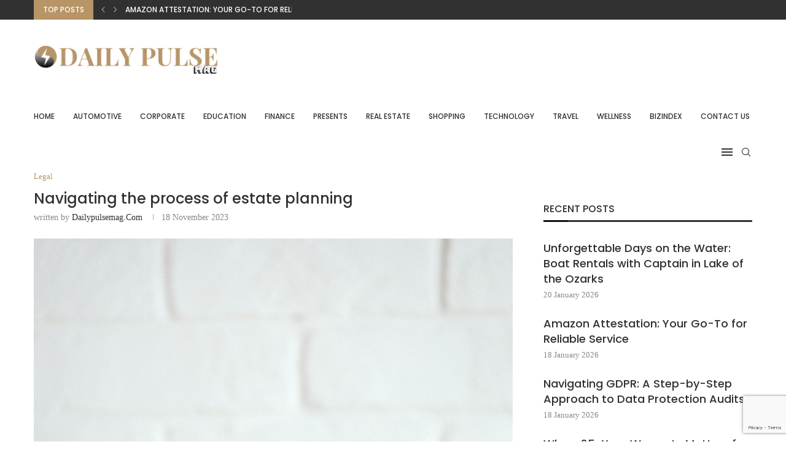

--- FILE ---
content_type: text/html; charset=utf-8
request_url: https://www.google.com/recaptcha/api2/anchor?ar=1&k=6LcjmrwmAAAAAMK8UNZK8bTKDg3hDqZMwuOIwrJd&co=aHR0cHM6Ly9kYWlseXB1bHNlbWFnLmNvbTo0NDM.&hl=en&v=PoyoqOPhxBO7pBk68S4YbpHZ&size=invisible&anchor-ms=20000&execute-ms=30000&cb=pela5por2da6
body_size: 48859
content:
<!DOCTYPE HTML><html dir="ltr" lang="en"><head><meta http-equiv="Content-Type" content="text/html; charset=UTF-8">
<meta http-equiv="X-UA-Compatible" content="IE=edge">
<title>reCAPTCHA</title>
<style type="text/css">
/* cyrillic-ext */
@font-face {
  font-family: 'Roboto';
  font-style: normal;
  font-weight: 400;
  font-stretch: 100%;
  src: url(//fonts.gstatic.com/s/roboto/v48/KFO7CnqEu92Fr1ME7kSn66aGLdTylUAMa3GUBHMdazTgWw.woff2) format('woff2');
  unicode-range: U+0460-052F, U+1C80-1C8A, U+20B4, U+2DE0-2DFF, U+A640-A69F, U+FE2E-FE2F;
}
/* cyrillic */
@font-face {
  font-family: 'Roboto';
  font-style: normal;
  font-weight: 400;
  font-stretch: 100%;
  src: url(//fonts.gstatic.com/s/roboto/v48/KFO7CnqEu92Fr1ME7kSn66aGLdTylUAMa3iUBHMdazTgWw.woff2) format('woff2');
  unicode-range: U+0301, U+0400-045F, U+0490-0491, U+04B0-04B1, U+2116;
}
/* greek-ext */
@font-face {
  font-family: 'Roboto';
  font-style: normal;
  font-weight: 400;
  font-stretch: 100%;
  src: url(//fonts.gstatic.com/s/roboto/v48/KFO7CnqEu92Fr1ME7kSn66aGLdTylUAMa3CUBHMdazTgWw.woff2) format('woff2');
  unicode-range: U+1F00-1FFF;
}
/* greek */
@font-face {
  font-family: 'Roboto';
  font-style: normal;
  font-weight: 400;
  font-stretch: 100%;
  src: url(//fonts.gstatic.com/s/roboto/v48/KFO7CnqEu92Fr1ME7kSn66aGLdTylUAMa3-UBHMdazTgWw.woff2) format('woff2');
  unicode-range: U+0370-0377, U+037A-037F, U+0384-038A, U+038C, U+038E-03A1, U+03A3-03FF;
}
/* math */
@font-face {
  font-family: 'Roboto';
  font-style: normal;
  font-weight: 400;
  font-stretch: 100%;
  src: url(//fonts.gstatic.com/s/roboto/v48/KFO7CnqEu92Fr1ME7kSn66aGLdTylUAMawCUBHMdazTgWw.woff2) format('woff2');
  unicode-range: U+0302-0303, U+0305, U+0307-0308, U+0310, U+0312, U+0315, U+031A, U+0326-0327, U+032C, U+032F-0330, U+0332-0333, U+0338, U+033A, U+0346, U+034D, U+0391-03A1, U+03A3-03A9, U+03B1-03C9, U+03D1, U+03D5-03D6, U+03F0-03F1, U+03F4-03F5, U+2016-2017, U+2034-2038, U+203C, U+2040, U+2043, U+2047, U+2050, U+2057, U+205F, U+2070-2071, U+2074-208E, U+2090-209C, U+20D0-20DC, U+20E1, U+20E5-20EF, U+2100-2112, U+2114-2115, U+2117-2121, U+2123-214F, U+2190, U+2192, U+2194-21AE, U+21B0-21E5, U+21F1-21F2, U+21F4-2211, U+2213-2214, U+2216-22FF, U+2308-230B, U+2310, U+2319, U+231C-2321, U+2336-237A, U+237C, U+2395, U+239B-23B7, U+23D0, U+23DC-23E1, U+2474-2475, U+25AF, U+25B3, U+25B7, U+25BD, U+25C1, U+25CA, U+25CC, U+25FB, U+266D-266F, U+27C0-27FF, U+2900-2AFF, U+2B0E-2B11, U+2B30-2B4C, U+2BFE, U+3030, U+FF5B, U+FF5D, U+1D400-1D7FF, U+1EE00-1EEFF;
}
/* symbols */
@font-face {
  font-family: 'Roboto';
  font-style: normal;
  font-weight: 400;
  font-stretch: 100%;
  src: url(//fonts.gstatic.com/s/roboto/v48/KFO7CnqEu92Fr1ME7kSn66aGLdTylUAMaxKUBHMdazTgWw.woff2) format('woff2');
  unicode-range: U+0001-000C, U+000E-001F, U+007F-009F, U+20DD-20E0, U+20E2-20E4, U+2150-218F, U+2190, U+2192, U+2194-2199, U+21AF, U+21E6-21F0, U+21F3, U+2218-2219, U+2299, U+22C4-22C6, U+2300-243F, U+2440-244A, U+2460-24FF, U+25A0-27BF, U+2800-28FF, U+2921-2922, U+2981, U+29BF, U+29EB, U+2B00-2BFF, U+4DC0-4DFF, U+FFF9-FFFB, U+10140-1018E, U+10190-1019C, U+101A0, U+101D0-101FD, U+102E0-102FB, U+10E60-10E7E, U+1D2C0-1D2D3, U+1D2E0-1D37F, U+1F000-1F0FF, U+1F100-1F1AD, U+1F1E6-1F1FF, U+1F30D-1F30F, U+1F315, U+1F31C, U+1F31E, U+1F320-1F32C, U+1F336, U+1F378, U+1F37D, U+1F382, U+1F393-1F39F, U+1F3A7-1F3A8, U+1F3AC-1F3AF, U+1F3C2, U+1F3C4-1F3C6, U+1F3CA-1F3CE, U+1F3D4-1F3E0, U+1F3ED, U+1F3F1-1F3F3, U+1F3F5-1F3F7, U+1F408, U+1F415, U+1F41F, U+1F426, U+1F43F, U+1F441-1F442, U+1F444, U+1F446-1F449, U+1F44C-1F44E, U+1F453, U+1F46A, U+1F47D, U+1F4A3, U+1F4B0, U+1F4B3, U+1F4B9, U+1F4BB, U+1F4BF, U+1F4C8-1F4CB, U+1F4D6, U+1F4DA, U+1F4DF, U+1F4E3-1F4E6, U+1F4EA-1F4ED, U+1F4F7, U+1F4F9-1F4FB, U+1F4FD-1F4FE, U+1F503, U+1F507-1F50B, U+1F50D, U+1F512-1F513, U+1F53E-1F54A, U+1F54F-1F5FA, U+1F610, U+1F650-1F67F, U+1F687, U+1F68D, U+1F691, U+1F694, U+1F698, U+1F6AD, U+1F6B2, U+1F6B9-1F6BA, U+1F6BC, U+1F6C6-1F6CF, U+1F6D3-1F6D7, U+1F6E0-1F6EA, U+1F6F0-1F6F3, U+1F6F7-1F6FC, U+1F700-1F7FF, U+1F800-1F80B, U+1F810-1F847, U+1F850-1F859, U+1F860-1F887, U+1F890-1F8AD, U+1F8B0-1F8BB, U+1F8C0-1F8C1, U+1F900-1F90B, U+1F93B, U+1F946, U+1F984, U+1F996, U+1F9E9, U+1FA00-1FA6F, U+1FA70-1FA7C, U+1FA80-1FA89, U+1FA8F-1FAC6, U+1FACE-1FADC, U+1FADF-1FAE9, U+1FAF0-1FAF8, U+1FB00-1FBFF;
}
/* vietnamese */
@font-face {
  font-family: 'Roboto';
  font-style: normal;
  font-weight: 400;
  font-stretch: 100%;
  src: url(//fonts.gstatic.com/s/roboto/v48/KFO7CnqEu92Fr1ME7kSn66aGLdTylUAMa3OUBHMdazTgWw.woff2) format('woff2');
  unicode-range: U+0102-0103, U+0110-0111, U+0128-0129, U+0168-0169, U+01A0-01A1, U+01AF-01B0, U+0300-0301, U+0303-0304, U+0308-0309, U+0323, U+0329, U+1EA0-1EF9, U+20AB;
}
/* latin-ext */
@font-face {
  font-family: 'Roboto';
  font-style: normal;
  font-weight: 400;
  font-stretch: 100%;
  src: url(//fonts.gstatic.com/s/roboto/v48/KFO7CnqEu92Fr1ME7kSn66aGLdTylUAMa3KUBHMdazTgWw.woff2) format('woff2');
  unicode-range: U+0100-02BA, U+02BD-02C5, U+02C7-02CC, U+02CE-02D7, U+02DD-02FF, U+0304, U+0308, U+0329, U+1D00-1DBF, U+1E00-1E9F, U+1EF2-1EFF, U+2020, U+20A0-20AB, U+20AD-20C0, U+2113, U+2C60-2C7F, U+A720-A7FF;
}
/* latin */
@font-face {
  font-family: 'Roboto';
  font-style: normal;
  font-weight: 400;
  font-stretch: 100%;
  src: url(//fonts.gstatic.com/s/roboto/v48/KFO7CnqEu92Fr1ME7kSn66aGLdTylUAMa3yUBHMdazQ.woff2) format('woff2');
  unicode-range: U+0000-00FF, U+0131, U+0152-0153, U+02BB-02BC, U+02C6, U+02DA, U+02DC, U+0304, U+0308, U+0329, U+2000-206F, U+20AC, U+2122, U+2191, U+2193, U+2212, U+2215, U+FEFF, U+FFFD;
}
/* cyrillic-ext */
@font-face {
  font-family: 'Roboto';
  font-style: normal;
  font-weight: 500;
  font-stretch: 100%;
  src: url(//fonts.gstatic.com/s/roboto/v48/KFO7CnqEu92Fr1ME7kSn66aGLdTylUAMa3GUBHMdazTgWw.woff2) format('woff2');
  unicode-range: U+0460-052F, U+1C80-1C8A, U+20B4, U+2DE0-2DFF, U+A640-A69F, U+FE2E-FE2F;
}
/* cyrillic */
@font-face {
  font-family: 'Roboto';
  font-style: normal;
  font-weight: 500;
  font-stretch: 100%;
  src: url(//fonts.gstatic.com/s/roboto/v48/KFO7CnqEu92Fr1ME7kSn66aGLdTylUAMa3iUBHMdazTgWw.woff2) format('woff2');
  unicode-range: U+0301, U+0400-045F, U+0490-0491, U+04B0-04B1, U+2116;
}
/* greek-ext */
@font-face {
  font-family: 'Roboto';
  font-style: normal;
  font-weight: 500;
  font-stretch: 100%;
  src: url(//fonts.gstatic.com/s/roboto/v48/KFO7CnqEu92Fr1ME7kSn66aGLdTylUAMa3CUBHMdazTgWw.woff2) format('woff2');
  unicode-range: U+1F00-1FFF;
}
/* greek */
@font-face {
  font-family: 'Roboto';
  font-style: normal;
  font-weight: 500;
  font-stretch: 100%;
  src: url(//fonts.gstatic.com/s/roboto/v48/KFO7CnqEu92Fr1ME7kSn66aGLdTylUAMa3-UBHMdazTgWw.woff2) format('woff2');
  unicode-range: U+0370-0377, U+037A-037F, U+0384-038A, U+038C, U+038E-03A1, U+03A3-03FF;
}
/* math */
@font-face {
  font-family: 'Roboto';
  font-style: normal;
  font-weight: 500;
  font-stretch: 100%;
  src: url(//fonts.gstatic.com/s/roboto/v48/KFO7CnqEu92Fr1ME7kSn66aGLdTylUAMawCUBHMdazTgWw.woff2) format('woff2');
  unicode-range: U+0302-0303, U+0305, U+0307-0308, U+0310, U+0312, U+0315, U+031A, U+0326-0327, U+032C, U+032F-0330, U+0332-0333, U+0338, U+033A, U+0346, U+034D, U+0391-03A1, U+03A3-03A9, U+03B1-03C9, U+03D1, U+03D5-03D6, U+03F0-03F1, U+03F4-03F5, U+2016-2017, U+2034-2038, U+203C, U+2040, U+2043, U+2047, U+2050, U+2057, U+205F, U+2070-2071, U+2074-208E, U+2090-209C, U+20D0-20DC, U+20E1, U+20E5-20EF, U+2100-2112, U+2114-2115, U+2117-2121, U+2123-214F, U+2190, U+2192, U+2194-21AE, U+21B0-21E5, U+21F1-21F2, U+21F4-2211, U+2213-2214, U+2216-22FF, U+2308-230B, U+2310, U+2319, U+231C-2321, U+2336-237A, U+237C, U+2395, U+239B-23B7, U+23D0, U+23DC-23E1, U+2474-2475, U+25AF, U+25B3, U+25B7, U+25BD, U+25C1, U+25CA, U+25CC, U+25FB, U+266D-266F, U+27C0-27FF, U+2900-2AFF, U+2B0E-2B11, U+2B30-2B4C, U+2BFE, U+3030, U+FF5B, U+FF5D, U+1D400-1D7FF, U+1EE00-1EEFF;
}
/* symbols */
@font-face {
  font-family: 'Roboto';
  font-style: normal;
  font-weight: 500;
  font-stretch: 100%;
  src: url(//fonts.gstatic.com/s/roboto/v48/KFO7CnqEu92Fr1ME7kSn66aGLdTylUAMaxKUBHMdazTgWw.woff2) format('woff2');
  unicode-range: U+0001-000C, U+000E-001F, U+007F-009F, U+20DD-20E0, U+20E2-20E4, U+2150-218F, U+2190, U+2192, U+2194-2199, U+21AF, U+21E6-21F0, U+21F3, U+2218-2219, U+2299, U+22C4-22C6, U+2300-243F, U+2440-244A, U+2460-24FF, U+25A0-27BF, U+2800-28FF, U+2921-2922, U+2981, U+29BF, U+29EB, U+2B00-2BFF, U+4DC0-4DFF, U+FFF9-FFFB, U+10140-1018E, U+10190-1019C, U+101A0, U+101D0-101FD, U+102E0-102FB, U+10E60-10E7E, U+1D2C0-1D2D3, U+1D2E0-1D37F, U+1F000-1F0FF, U+1F100-1F1AD, U+1F1E6-1F1FF, U+1F30D-1F30F, U+1F315, U+1F31C, U+1F31E, U+1F320-1F32C, U+1F336, U+1F378, U+1F37D, U+1F382, U+1F393-1F39F, U+1F3A7-1F3A8, U+1F3AC-1F3AF, U+1F3C2, U+1F3C4-1F3C6, U+1F3CA-1F3CE, U+1F3D4-1F3E0, U+1F3ED, U+1F3F1-1F3F3, U+1F3F5-1F3F7, U+1F408, U+1F415, U+1F41F, U+1F426, U+1F43F, U+1F441-1F442, U+1F444, U+1F446-1F449, U+1F44C-1F44E, U+1F453, U+1F46A, U+1F47D, U+1F4A3, U+1F4B0, U+1F4B3, U+1F4B9, U+1F4BB, U+1F4BF, U+1F4C8-1F4CB, U+1F4D6, U+1F4DA, U+1F4DF, U+1F4E3-1F4E6, U+1F4EA-1F4ED, U+1F4F7, U+1F4F9-1F4FB, U+1F4FD-1F4FE, U+1F503, U+1F507-1F50B, U+1F50D, U+1F512-1F513, U+1F53E-1F54A, U+1F54F-1F5FA, U+1F610, U+1F650-1F67F, U+1F687, U+1F68D, U+1F691, U+1F694, U+1F698, U+1F6AD, U+1F6B2, U+1F6B9-1F6BA, U+1F6BC, U+1F6C6-1F6CF, U+1F6D3-1F6D7, U+1F6E0-1F6EA, U+1F6F0-1F6F3, U+1F6F7-1F6FC, U+1F700-1F7FF, U+1F800-1F80B, U+1F810-1F847, U+1F850-1F859, U+1F860-1F887, U+1F890-1F8AD, U+1F8B0-1F8BB, U+1F8C0-1F8C1, U+1F900-1F90B, U+1F93B, U+1F946, U+1F984, U+1F996, U+1F9E9, U+1FA00-1FA6F, U+1FA70-1FA7C, U+1FA80-1FA89, U+1FA8F-1FAC6, U+1FACE-1FADC, U+1FADF-1FAE9, U+1FAF0-1FAF8, U+1FB00-1FBFF;
}
/* vietnamese */
@font-face {
  font-family: 'Roboto';
  font-style: normal;
  font-weight: 500;
  font-stretch: 100%;
  src: url(//fonts.gstatic.com/s/roboto/v48/KFO7CnqEu92Fr1ME7kSn66aGLdTylUAMa3OUBHMdazTgWw.woff2) format('woff2');
  unicode-range: U+0102-0103, U+0110-0111, U+0128-0129, U+0168-0169, U+01A0-01A1, U+01AF-01B0, U+0300-0301, U+0303-0304, U+0308-0309, U+0323, U+0329, U+1EA0-1EF9, U+20AB;
}
/* latin-ext */
@font-face {
  font-family: 'Roboto';
  font-style: normal;
  font-weight: 500;
  font-stretch: 100%;
  src: url(//fonts.gstatic.com/s/roboto/v48/KFO7CnqEu92Fr1ME7kSn66aGLdTylUAMa3KUBHMdazTgWw.woff2) format('woff2');
  unicode-range: U+0100-02BA, U+02BD-02C5, U+02C7-02CC, U+02CE-02D7, U+02DD-02FF, U+0304, U+0308, U+0329, U+1D00-1DBF, U+1E00-1E9F, U+1EF2-1EFF, U+2020, U+20A0-20AB, U+20AD-20C0, U+2113, U+2C60-2C7F, U+A720-A7FF;
}
/* latin */
@font-face {
  font-family: 'Roboto';
  font-style: normal;
  font-weight: 500;
  font-stretch: 100%;
  src: url(//fonts.gstatic.com/s/roboto/v48/KFO7CnqEu92Fr1ME7kSn66aGLdTylUAMa3yUBHMdazQ.woff2) format('woff2');
  unicode-range: U+0000-00FF, U+0131, U+0152-0153, U+02BB-02BC, U+02C6, U+02DA, U+02DC, U+0304, U+0308, U+0329, U+2000-206F, U+20AC, U+2122, U+2191, U+2193, U+2212, U+2215, U+FEFF, U+FFFD;
}
/* cyrillic-ext */
@font-face {
  font-family: 'Roboto';
  font-style: normal;
  font-weight: 900;
  font-stretch: 100%;
  src: url(//fonts.gstatic.com/s/roboto/v48/KFO7CnqEu92Fr1ME7kSn66aGLdTylUAMa3GUBHMdazTgWw.woff2) format('woff2');
  unicode-range: U+0460-052F, U+1C80-1C8A, U+20B4, U+2DE0-2DFF, U+A640-A69F, U+FE2E-FE2F;
}
/* cyrillic */
@font-face {
  font-family: 'Roboto';
  font-style: normal;
  font-weight: 900;
  font-stretch: 100%;
  src: url(//fonts.gstatic.com/s/roboto/v48/KFO7CnqEu92Fr1ME7kSn66aGLdTylUAMa3iUBHMdazTgWw.woff2) format('woff2');
  unicode-range: U+0301, U+0400-045F, U+0490-0491, U+04B0-04B1, U+2116;
}
/* greek-ext */
@font-face {
  font-family: 'Roboto';
  font-style: normal;
  font-weight: 900;
  font-stretch: 100%;
  src: url(//fonts.gstatic.com/s/roboto/v48/KFO7CnqEu92Fr1ME7kSn66aGLdTylUAMa3CUBHMdazTgWw.woff2) format('woff2');
  unicode-range: U+1F00-1FFF;
}
/* greek */
@font-face {
  font-family: 'Roboto';
  font-style: normal;
  font-weight: 900;
  font-stretch: 100%;
  src: url(//fonts.gstatic.com/s/roboto/v48/KFO7CnqEu92Fr1ME7kSn66aGLdTylUAMa3-UBHMdazTgWw.woff2) format('woff2');
  unicode-range: U+0370-0377, U+037A-037F, U+0384-038A, U+038C, U+038E-03A1, U+03A3-03FF;
}
/* math */
@font-face {
  font-family: 'Roboto';
  font-style: normal;
  font-weight: 900;
  font-stretch: 100%;
  src: url(//fonts.gstatic.com/s/roboto/v48/KFO7CnqEu92Fr1ME7kSn66aGLdTylUAMawCUBHMdazTgWw.woff2) format('woff2');
  unicode-range: U+0302-0303, U+0305, U+0307-0308, U+0310, U+0312, U+0315, U+031A, U+0326-0327, U+032C, U+032F-0330, U+0332-0333, U+0338, U+033A, U+0346, U+034D, U+0391-03A1, U+03A3-03A9, U+03B1-03C9, U+03D1, U+03D5-03D6, U+03F0-03F1, U+03F4-03F5, U+2016-2017, U+2034-2038, U+203C, U+2040, U+2043, U+2047, U+2050, U+2057, U+205F, U+2070-2071, U+2074-208E, U+2090-209C, U+20D0-20DC, U+20E1, U+20E5-20EF, U+2100-2112, U+2114-2115, U+2117-2121, U+2123-214F, U+2190, U+2192, U+2194-21AE, U+21B0-21E5, U+21F1-21F2, U+21F4-2211, U+2213-2214, U+2216-22FF, U+2308-230B, U+2310, U+2319, U+231C-2321, U+2336-237A, U+237C, U+2395, U+239B-23B7, U+23D0, U+23DC-23E1, U+2474-2475, U+25AF, U+25B3, U+25B7, U+25BD, U+25C1, U+25CA, U+25CC, U+25FB, U+266D-266F, U+27C0-27FF, U+2900-2AFF, U+2B0E-2B11, U+2B30-2B4C, U+2BFE, U+3030, U+FF5B, U+FF5D, U+1D400-1D7FF, U+1EE00-1EEFF;
}
/* symbols */
@font-face {
  font-family: 'Roboto';
  font-style: normal;
  font-weight: 900;
  font-stretch: 100%;
  src: url(//fonts.gstatic.com/s/roboto/v48/KFO7CnqEu92Fr1ME7kSn66aGLdTylUAMaxKUBHMdazTgWw.woff2) format('woff2');
  unicode-range: U+0001-000C, U+000E-001F, U+007F-009F, U+20DD-20E0, U+20E2-20E4, U+2150-218F, U+2190, U+2192, U+2194-2199, U+21AF, U+21E6-21F0, U+21F3, U+2218-2219, U+2299, U+22C4-22C6, U+2300-243F, U+2440-244A, U+2460-24FF, U+25A0-27BF, U+2800-28FF, U+2921-2922, U+2981, U+29BF, U+29EB, U+2B00-2BFF, U+4DC0-4DFF, U+FFF9-FFFB, U+10140-1018E, U+10190-1019C, U+101A0, U+101D0-101FD, U+102E0-102FB, U+10E60-10E7E, U+1D2C0-1D2D3, U+1D2E0-1D37F, U+1F000-1F0FF, U+1F100-1F1AD, U+1F1E6-1F1FF, U+1F30D-1F30F, U+1F315, U+1F31C, U+1F31E, U+1F320-1F32C, U+1F336, U+1F378, U+1F37D, U+1F382, U+1F393-1F39F, U+1F3A7-1F3A8, U+1F3AC-1F3AF, U+1F3C2, U+1F3C4-1F3C6, U+1F3CA-1F3CE, U+1F3D4-1F3E0, U+1F3ED, U+1F3F1-1F3F3, U+1F3F5-1F3F7, U+1F408, U+1F415, U+1F41F, U+1F426, U+1F43F, U+1F441-1F442, U+1F444, U+1F446-1F449, U+1F44C-1F44E, U+1F453, U+1F46A, U+1F47D, U+1F4A3, U+1F4B0, U+1F4B3, U+1F4B9, U+1F4BB, U+1F4BF, U+1F4C8-1F4CB, U+1F4D6, U+1F4DA, U+1F4DF, U+1F4E3-1F4E6, U+1F4EA-1F4ED, U+1F4F7, U+1F4F9-1F4FB, U+1F4FD-1F4FE, U+1F503, U+1F507-1F50B, U+1F50D, U+1F512-1F513, U+1F53E-1F54A, U+1F54F-1F5FA, U+1F610, U+1F650-1F67F, U+1F687, U+1F68D, U+1F691, U+1F694, U+1F698, U+1F6AD, U+1F6B2, U+1F6B9-1F6BA, U+1F6BC, U+1F6C6-1F6CF, U+1F6D3-1F6D7, U+1F6E0-1F6EA, U+1F6F0-1F6F3, U+1F6F7-1F6FC, U+1F700-1F7FF, U+1F800-1F80B, U+1F810-1F847, U+1F850-1F859, U+1F860-1F887, U+1F890-1F8AD, U+1F8B0-1F8BB, U+1F8C0-1F8C1, U+1F900-1F90B, U+1F93B, U+1F946, U+1F984, U+1F996, U+1F9E9, U+1FA00-1FA6F, U+1FA70-1FA7C, U+1FA80-1FA89, U+1FA8F-1FAC6, U+1FACE-1FADC, U+1FADF-1FAE9, U+1FAF0-1FAF8, U+1FB00-1FBFF;
}
/* vietnamese */
@font-face {
  font-family: 'Roboto';
  font-style: normal;
  font-weight: 900;
  font-stretch: 100%;
  src: url(//fonts.gstatic.com/s/roboto/v48/KFO7CnqEu92Fr1ME7kSn66aGLdTylUAMa3OUBHMdazTgWw.woff2) format('woff2');
  unicode-range: U+0102-0103, U+0110-0111, U+0128-0129, U+0168-0169, U+01A0-01A1, U+01AF-01B0, U+0300-0301, U+0303-0304, U+0308-0309, U+0323, U+0329, U+1EA0-1EF9, U+20AB;
}
/* latin-ext */
@font-face {
  font-family: 'Roboto';
  font-style: normal;
  font-weight: 900;
  font-stretch: 100%;
  src: url(//fonts.gstatic.com/s/roboto/v48/KFO7CnqEu92Fr1ME7kSn66aGLdTylUAMa3KUBHMdazTgWw.woff2) format('woff2');
  unicode-range: U+0100-02BA, U+02BD-02C5, U+02C7-02CC, U+02CE-02D7, U+02DD-02FF, U+0304, U+0308, U+0329, U+1D00-1DBF, U+1E00-1E9F, U+1EF2-1EFF, U+2020, U+20A0-20AB, U+20AD-20C0, U+2113, U+2C60-2C7F, U+A720-A7FF;
}
/* latin */
@font-face {
  font-family: 'Roboto';
  font-style: normal;
  font-weight: 900;
  font-stretch: 100%;
  src: url(//fonts.gstatic.com/s/roboto/v48/KFO7CnqEu92Fr1ME7kSn66aGLdTylUAMa3yUBHMdazQ.woff2) format('woff2');
  unicode-range: U+0000-00FF, U+0131, U+0152-0153, U+02BB-02BC, U+02C6, U+02DA, U+02DC, U+0304, U+0308, U+0329, U+2000-206F, U+20AC, U+2122, U+2191, U+2193, U+2212, U+2215, U+FEFF, U+FFFD;
}

</style>
<link rel="stylesheet" type="text/css" href="https://www.gstatic.com/recaptcha/releases/PoyoqOPhxBO7pBk68S4YbpHZ/styles__ltr.css">
<script nonce="3ZDSd2H6eLtBpnm8-u8cYg" type="text/javascript">window['__recaptcha_api'] = 'https://www.google.com/recaptcha/api2/';</script>
<script type="text/javascript" src="https://www.gstatic.com/recaptcha/releases/PoyoqOPhxBO7pBk68S4YbpHZ/recaptcha__en.js" nonce="3ZDSd2H6eLtBpnm8-u8cYg">
      
    </script></head>
<body><div id="rc-anchor-alert" class="rc-anchor-alert"></div>
<input type="hidden" id="recaptcha-token" value="[base64]">
<script type="text/javascript" nonce="3ZDSd2H6eLtBpnm8-u8cYg">
      recaptcha.anchor.Main.init("[\x22ainput\x22,[\x22bgdata\x22,\x22\x22,\[base64]/[base64]/[base64]/KE4oMTI0LHYsdi5HKSxMWihsLHYpKTpOKDEyNCx2LGwpLFYpLHYpLFQpKSxGKDE3MSx2KX0scjc9ZnVuY3Rpb24obCl7cmV0dXJuIGx9LEM9ZnVuY3Rpb24obCxWLHYpe04odixsLFYpLFZbYWtdPTI3OTZ9LG49ZnVuY3Rpb24obCxWKXtWLlg9KChWLlg/[base64]/[base64]/[base64]/[base64]/[base64]/[base64]/[base64]/[base64]/[base64]/[base64]/[base64]\\u003d\x22,\[base64]\\u003d\\u003d\x22,\x22EBDCohl4cQEGOwFTBRg8woJCw7Bqw4oKIcK4FMOgT2/[base64]/[base64]/CrXzDnsKAJXjClcKUwqE5wp3Ckx/DjT0vw5IHI8KVwqQvwqISMGHCtsK/w60nwojDiDnCilJyBlHDpcOcNwojwq06wqFQbyTDjjPDtMKJw64vw53Dn0wew4E2woxgAmfCj8K5wo4YwokrwqBKw592w7h+wrs/[base64]/DhsOHb8KNSVgwLcOcAMOkw63DmD3DucO6wqYlw4JvPEpuw73CsCQNV8OLwr0DwrbCkcKUK2Evw4jDljJ9wr/DhRhqL0jCt2/[base64]/[base64]/DtsOCLsOVw6TCpDwhLcKucmTDm37Cgmwvw4UPOcOXcsO4w73CjibDnUwRS8OowrVRWMOJw5DDjMK6wphLAE8rwqrCisOmbhRGVCPDkTYaYsKYR8K0EWtlw4zDhS/DksKKSsOPe8KXNcOnesKXbcOLwplRwoxvCzbDtS9GG2bDigXDjisfwqgqUndGcwMoDQLCi8KVRMO/IsKhw5nCrjzChQjDmsO8wqvDv2xUw4zCicOPw5sDP8OYXsOQwrnCiD3CmDjDrAdZT8KDVnnDnwh/NcK6w5wdw7doPsOrShUVw5rCtRBHRgA9w7PDhsKDFS/Ck8O7wqLDo8OdwpMrM25VwqTCisKEw7N1DcK0w4jDh8K0MsKrw5nCn8KjwpHCmRYrOMOmw4UCw7B2YcKtwp/CscOVKg7CksKSDHnCgcKrMT/[base64]/wrEawqdcPsORwp4jXAHDssKaPcKUV1LChcO7wrDDpSPCs8KVw6MSwow8wrEow5bCpRY4J8KEbkZ+M8KIw716GQcEwoXCnTDChyN8w5HDm07DtUnCtlVQw787wqDDpHxVMjzCimPCh8KHw5Rgw6dbK8K+w4vDhEPDgMKOwopRw6fDncK7w4/CnyLCrMOxw74DbsOtYjfCpcO0w4Z8dE5Sw5lBb8KpwpzCqlrDjcOTw5HCvhvCuMO0XXnDg0jCkhXCmxpIPsK/WsKdS8KiacKzw5lCXcKwYm9uwqhDFcK4w7bDshE6J2lXZ3kXw67DhsKfw5ccVMOFHD8aVxxWQcKfCH1nAjxrCgx8wqo+b8Omw4EWwovCjcOCwopybQhbGMKlw6JDwojDnsOEYcOAb8OVw5/[base64]/CqMOffkTDugXDtMOXKHnCmQHCtcKQwod+LsOQLXlcw5Niwr7CqMK3w45IBSc2w73DhcOaI8OWwo/DmMO4w7klwp8wKBZlHQPDpsKGLXrDi8OZwrvDm1fCvUvDu8KnHcKgwpIFw7TCrStXFVtVw6nDqRTDrsKSw5HCtGk0wo8Tw5R+TMOBw5XDkMOMTcKVwqtSw41/w5ART2l6PAPDjXXDvWvCtMOjBsOrWjMwwq00L8KyeRp+w5nDosKaTWvCp8KSKWBLUcKXUsOYKUnDv2IKw590Mm7DqTQlP1HCiMKLPMOawpvDnHt/w58uwoILwrvDjGBZwoDDt8K4w7ZjwqrCsMKHw6FFC8Oywo7Dv2YRecK9MsOuJAMSwqFbczjDo8KUScK9w54tS8KjVSjDj2PCp8KawpPChMKYwpNtJsKgc8Klwo/CsMKyw6l4w6LDnj3Cg8KZwosQYQ5LYzAKworCqMKHTsOPWsKtHmjCgyPCm8K1w6cQwrYBDsOwCk9hw6HCk8KaQnMYdCPCisOJJ3fDn212YsOwQ8KAfxh/woPDgcOZwrzDqzcHBsKgw4/CmcOMw4Avw4lMw4dIwqbDgcOgVMOhJsONw4kVwqYcDMK1J0QFw7rCng0Ww57CgRIRw6zDqEDDgAoKw5bCr8KiwrBLMnDDmMOmw7pcB8O/XcO7w4gXPsKZbkQaK2rDp8KOAMO8KsKzaBVBaMOJCMK2emtNNBXDisOkwoRgR8KaT1QSTEFIw6LCscODcHzCmQPDsS/DpwnCl8KDwqptAcO5wpzCnzTCusOjZ1HDunZBfVVLW8KkccK3WTnDqy9fw5MFBwjDqcKzw7HCo8K7Iicmw6PDsUFmXTLCqsKYwqjCqsKAw67Dg8KRw7PDtcO5woRaaXzDqsKROXR/OMK5w6Vdwr7Dt8O1wqHCuETDscO/wrnCm8OQwrs4SMK7CErDl8KpWMKsbsObw7DCoSJLwotPwqsqVMKcGh/Dl8KTw73CvXPDhcOuwqjCh8OWYUoww4LCnsKLwrTDtU9Ww6hRVcKow7ohAMOGwopvwpRydV0HXXDDkg5ZX3xqw4d5wr3DmsK2wpTDhCFMwpdpwpAXJhUMwr/DjcORfcOqXsK8WcO2dSoyw5V6w53DnnLCjj/[base64]/HHEHVsK4cy7DgcKAw7XDpsKWQXjDm8OuCSXDr8KeOynDnzg3w53Ci0MVwpzDjh5BDzzDg8OwSnUcZzJ3wp7DhEBoJC0+wpNhG8OFwo0tb8K2wqM+w4U+eMOnw5TDp3Q1wqfDrWTCqsO0dl/DjMKSVMOqecKxwqjDmcKqKEYsw77DnQ15OcKEwqkvRDDDkBwnw5xSG0xTw77Cj0lnwrLChcOuU8KowrzCrCTDo1wBw73CkxJYK2UBJQbDogRRMcOxRQPDiMOewokIbDMyw60HwqAkOWnCtsOjeHtSMU09wpLCu8OcMyTDqFPDoGUWaMKYVcKvwrsRwqXClsO/w5/CmcKfw6suBMKowpV7LcKfw4HCtV7Dm8KUw6bDgU5qw4rDnlfCnRnCq8OqUx/[base64]/CkB90NnbCgSh9wq7DrG3DvsKwcTl6PMO7w63CjcKLw70LFcK4w4PCvQ7Cl3/[base64]/DvRkhfMOMQsKgwrHClMKdPBvCjcKRQcKUw43Ci1fClULDucKNGCpEwrvDsMOTTQsuw6xKwoQMFsOhwoxGNcKBwpvDtibChxRgOsKFw6fCnQViw4nCmwpGw6NLw4oyw4gpLE/CjAPDgGHChsOCX8OJTMK6w4XCiMK8wqY/wofDssOkNsOZw50DwoNSSD0oIx4ywoTCgsKEIibDgcKAW8KEUsKFLV3CksODwrDDr2YeZQPDtcOJb8Oow5B7WwrDgxlEwpvCqWvDsVXDtMKJScOgQ0/DkGzCkjvDsMOsw6/CgsOiwobDiAc5wo/Dr8KAEMKew4FKbsKCUcKvw70zK8K/[base64]/CnBg9EsO0fkXDs8O/wp0WwoTDssKuwoXCo1Mkw6gCw7nCjUTDi3gIAQ8fDsKUw5nCisOlPcKlOcO9RsKJMQd4c0dMAcK9wrVjGCfDrsKTw7jCuWMFw5/CrFIVcMKhRA/DocKdw47DncK8ZAVHGcOUKSXCpCItw57CscKcK8OawonDjljCiijCvDTCji7CpMKhwqDDq8Kvwp8IwqzDpBLDksOjLV1pw607wp/DpcOlwqPCm8Ovw5Flwp3DqMKMKULCu0XCvntDOsOLcsOaGWJbYxTDqgI/w5Miw7HDh2I6w5ITwo5BWTbDuMKQwpXChcKUTMO5M8OTc17DnUvCllXCq8K2IWDCu8KyTDALwr3CjnPDkcKFw4TDmy7Cqgc/[base64]/wpFow6bDosKPasK8ESYJwqXDt8OkLgN3woANwqtHWyHCrMOTw4MfHMOcwofCimdtJ8OLw6/DvWF5wocoJcKRRmnCrmPCgcOQw7ZAw7TDvcO/wrnCl8KEXkjClcKewqgfGsOXw63DoiF1wrc4aAYuwpwDw6zDmsKlMXAOw4h3wqjCncKbAcKzw7pXw6UZKMKYwoohwqvDjDB6CCBpw5kbw5zDv8O9wo/[base64]/CvjDCkcOKwpzCqQrDrcOpw6vDjsKFw4x1w70EdMOTbXbCo8Khwr7DkmrChMOLwr/DngY8O8O9w5TDvwvCkVLCocKeI0PDrzHCqsO3bS7Cg2ARd8KgwqbDvVYvbAXCgMKaw5oxDU4cwqbCiCnDtm0sUF9TwpXCsDEFQW5vGibCk1xVw6jDsnLCvG/DhcKAwqDCnUU4w7ATMMO5w6PDlcKOwqHDohozw49Ww7XDrsK8AzM1wqTDk8Kpw5/CpxvCksOdJhV9wqlQQRI1wp3DjA0Fw4Fbw5ZaUcK6cUM2wrZUCMOVw7QUCcKxwp/DocKHwrMVw5rDkMOGRMKbwojDisO/JsOQasK8w5wawrvDgCVzOX/CpjQXOzTDmsOCwpLDt8O1wqzChcONwqLCg0Jgw7XDo8Ktw6PDvBFQMsOGVB0kfBPDiRPDumfCpMOuXsOZIUYLDsOvwppKE8KRcMObwpIVRsKmwpjDj8O6wr8OXC1/RnN9wo7DphRZBsKgQXvDscOqf1vDiCnDi8OOw7k6w7rDi8OjwrgMbcKCw6AHwpbCsEXCpsOAw5ZPZ8OaPg/DtsOKDiFhwqJtaUPDicKJw5TDl8OcwqQkV8K6IQ8qw6dLwpZQw5jDgEQgL8K6w7jDpMOiw7rCtcKUwpfCryMfwr3DicOxw6x6B8KRwpp8w5vDpGLDhMK3wpTClFEJw517wqvChwjDr8KCwqVBecOmwo3DncOjcSPCghxFw6jCn2FGK8OhwpQDGFTDisKaem/CtMOiCMKYGcOUQsKNAGvCh8OHwpPClsOww7LCuCoTw5RYw6pDwrklS8KywpsIPWvCqMKfYm/[base64]/Dk8KcwqYKw4RibiN5W8Ktwr3CpDZuw7LDlMKjOMKRwprDhsKNwpfDs8O2wrjDscK4wqXCkErDv23CqcKywqx4Z8OQwr0rL37DvgkcPjLDu8OHDcKiS8OLw6TDqDxfZMKTaHDCh8KMY8Knwp9Lw5whw7ZbZMOawqR/VsKach8Uw65jw6vDu2LDjWcWB0HCvV3Dvwthw6A8wp3CqV1Jwq/Du8Kmwr1/Dl7DvTfDiMOvNWLChcOawoIoG8OqwrDDuzg6w5MSwojCjcOFw7UPw7ZNLnnCujc8w69SwrXCkMO9PHvCoE9KIkvCi8OewpoKw5fCvB7DlsOHw7zCncKjBXopwoodw7J9BsK/U8Otw4XCnsOCwpPCiMO6w54Hfm7CvFhKCmQZw75yNcOGw5lVw7IRwo3DmMK1f8OMMDHCliTDn0zCpMOuWkINw5vCrcOKTmTDm1MYwrjClMKlw6LDtns7wpQaWUXCi8OnwqldwoJUwqoWwq/CjxPDkcOSdATDj3YoMDbDlcO5w5XCmsKdZHdSw57DscOdwoU9w79Cw5ABHxjDv1PDk8KjwrjDjMK8wqwtw63Dg2DCiRVbw5fCscKndHlNw7Afw4jCk0wtUMOrUcOrfcOSU8K+wpXCqSPDocOTw7jCrk40FMO6ecOHMEXDry1OTcKrT8O5wpvDiW0GRHDDgsKzwq/Dj8K1woMSIVjDhBHDngUBJk5mwohKPcKtw6rDqcKcw5zCncOMw4LDrsK6NMOMw7cVN8O/BxcFFBnCqcOWwp4Mwp4IwokNecOvwoDDty5EwqwOe25xwphKwqBSIsKhdcOcw6HCiMONw5Vxw7bCgcK2wpbDl8OCCB3DpATCvDYZcywjKxrCmcOhc8ODWcKMU8K/AsOjOMKvLcOJw5XCgTIzfsOCd2c/wqXCqjfCtsKqwqrCsBnCuDcBwpxiwofDoVZZwofCmMKaw6rCsX3DgS7DlGLCmFUDw7LCnFcaMsKuV2/DmcOpAsKfw5TCrCsxQ8O4EHjCiVzCuSkUw4dFw7LCjwrChWDDqUzDmRNTZ8OCE8KvKcOJYHrDksOXwrdcw5bDlcKDwrDCgcOwwonCrMOqwq7CusObw5sOc35QVG/CisOMFnlcwoMhw4YGwp/CmQ3CjMOnIDnCgQvCmE/[base64]/w4UrwrYlwo7DmQPChVNNIytew57DsAxrw6TDgsKnw47DtykKNMKfw6lRw7DCuMO4RsKHERDCqmfCsmbCh2Ixw5gbwpTDjBZ4eMORLsKtW8Kbw4RpZDxzCEDDrMO/Zj9ywr7CnlvDpCjCn8OLHcK3w7I0wpwZwosmwoPDmgjCrjxeYzUJX0PCtxbDmzjDlSVARsOOwo5Tw7jDkUDCqcKcwrzDkMKvYUvCqcKMwr0owqLCtsKiwq1VTMKVRMO9wrvCvMO0w4hGw5UCBcKDwqLCg8O5EcKYw7VtG8K+wpUtQDjDqG/DpsOKa8O/[base64]/CqmHCrsOGwp8Dw79fw70OcsKMwql5w45Ew5fDrmQCe8Kaw6QZw5wHwrbCrX8fNHvCs8O1Vyk2wojCr8OUwqfCn3DDtMKFL2EeHU4twqYSwqXDqRDCnFNYw69cU1/DmsKKdcObIMO4wpjCscKJw5zCmw3DhkAmw7rDhsKnwr57YcK5HErCtsO0fwHDphVMw6kJwqUkFFDCs3c4wrnCksK8woJow7cgwq/Dshl3RcOJwoZ9wroDw7dlTXHCuhnDlHpbw4fCpMOxw4HCilhRw4JJOljDkyvDj8OXWcK2wpjCgTrCh8K2w44dwpY3woozCFDCuU4mJsOIwoIRSFXCpcK/[base64]/CqDNwwoXDj8OKwq1RNsKoYcKjAjLCsgVTfkgQMMKtUMKGw7A5AU7DqhjCjnnDl8OUwrvDlzIHwp/CqFbCuwPCv8KSEMOhLcKDwrbDpsKtccKrw6zCq8KPcMKzw5ZPwrsRAMK6GsKOHcOEw5UtfGvCv8Ouw7jDjmRWMkPCjMOuYsOBwoZmIsOkw5jDtMKbwrfCu8KawpXDrxbCv8O/YMKYOcK4b8OywrwvJMOnwos/[base64]/DgcOqw6s1wofCo2xoScO0dcKXTFUvwqQ1w6DDvcOuJsOgwrwRw5omfsK9w5pZbhRkOMKGBMK8w5XDhsOEAMOiRF3DsnVaGSEvZ2t3wpbDtcO7F8KsOMO1w4LCthfCgHPDjQNrwrgww4TDjkk4EjBKa8O8cztuw4vCoUbDtcKDwrtaw5fCp8KYw5XCgcKww5g/[base64]/CiMKbw6TCh00qwqnCgCw8wqxeUlTCisKDwr3CkMOYJClQW0ZmwoTCpsK3G3LDvSlTw4vCgWZjw7LDrsOBXhXCtD/CiyDCszzDicO3ScKWwrhdWcKlEcKow7o0WcO/[base64]/DjzzCnz9vwohRXzBxw6wOw5HDtcKAQEjDt0vDvsKdSiTDnynDhcOHwptBwqPDi8KwJU7Do243ED7CtsO/wpPDicKJwrhVacK5VcKfwrg8I2gyfcOQwociw55xCGs5HxkXYMOdw4grfRMuSnPCu8OiDMK/woPDjHXCvcOifCHDrgjCrE0BQMOgw6EXwqnCo8KzwqpMw41ew4ILE0AfI3Y2MkrCuMK5NcKhRHIoBMKgwqIlScObwqxKUsKjAQlzwo15K8OGwrjCp8O/chp5wpE5w67CgxDCscK9w4x8HCXCu8K8w6rCiiN1e8OJwq7DkhHDt8Krw78fw6NREm3CoMOjw7LDrEfCmcKAXcOiPQl5wobCqCdYQB4fwoF0wpTClcOJwpvDj8K5wqvDqnbDhsKzw4Iwwp5Sw51PQcKZw4HCiB/DpyXClkBaR8KnasKPNGhiw5sTXcKbwqghwqQdRcK+wodBw5R6dMK7w4JXK8OaKsOdw704wok8CcO6wpY6YwovYHFHwpYeKBfCoHx/wr/DhmvDvsKAYD/[base64]/YcKHGCnDkDwZf8OXwrnCo8Kywp4Zwoogwp5pwphgwqRFJVnDjCEDQjjCm8Krw48uZMOJwo8gw5DCpHjClhRCw7bClsOgwoU8wpREIMOLw4gzMWsUfcKPD0/[base64]/CjcODB8KfN8KaTWs8w67ClAgPAAg9wpTCmwnDqsKEw4DDnHzCmsO0IzTCgsKfCsKxwoXCqlVvb8KuNsKbWsKaEMK0w4LCvAzDpMKSYiYWwr41LcO2OUsrGsKPJcODw7rDhMKTwpLCu8OAEcODVk10wrvChMKZw6U/woLDg0DDkcOtwqHCnwrCpzLDjQ8iwrvCmhZ8wp3CtU/DkE5jw7TCpnXDuMKLCGXCgsKkwrJvUsOqImgYQcKHw6ZFw4PCmcK8w4XCjBowcMO8w7bCm8KXwqFzwowvXsKsLUvDpU7DmcKKwpXCgsK9woZAwpjDhFrClhzCosKMw7RkQktme0DCq3HCoC3CpcKpwp7DtcOtBMOEbsOVwr8xLcKtwo9Lw7tzwrFQwphbeMOOwp/CpGLCgsKPaTQCNcKlw5XDsQt+w4BeV8KUQcOvQTnDgnFUEGXCjBhZw4kUfcK4LMKNw4bDvS7CkCjDocO4K8OPw7fDpmrCikvCvhLCrBNHKMK+wofCnicnwoRBw77CqVhDD1AUB0cnwqHDoTbDqcOyeDDCt8OqaBhiwrwNwrFSwr94wq/DgnAQw7DDrg/CncKlBnXCqzw9wqXChHILP1zCrhEqdcOGRl/[base64]/[base64]/[base64]/w6DDk8OaHU4zC8KywqTCk1fDiMOoXMKEw63DnsOxw7fDtj3DjsOuwo9BecOZH0ZXPMOhKmLDlF0dCcO8L8Kow65rJMO8w53CiRxzelkAw40SwpfDjsKLwqfCrcK/Qz5ITcORw7klwp7DlwNIeMKPwrjCscO8BXVQB8O7w5RYwoLCo8KuIVvChlHCgMKjw6Rzw7HDhcKPUcKUPgrDv8OGDW7DjcOYwrLCmcK8wrRBw7nDgsKjUcK3DsOaMnzDk8OYKcKowrIfJRsEw5/Cg8OABGJmBMOfw4NPw4bCj8O9d8Ocw6MkwocJWFAWw6pTw4Y/Mipmwo8cwrrDh8KYw5/[base64]/Dt8KXTsKbwpVCw4nDucO8w67Co8KKVmrCv8O3XmjDisOww47CgsKJQ27CnsKqcMKlwoYMwqfCmsKOQBrCpmNjZcKFwrDDugPCvXloaH7DjMOcblfChVDCisOECy8eNm3DuBzCmcOMUDLDuVvDi8ObScOjw7I/[base64]/[base64]/ChMKiwrjCvAgDC8K1w4cDXD9nwrnCuBzDuTjCtMK/[base64]/CkgDDl8KYM28twooZw5Ffwrgew7t5YMK2RsO/Z8KCwogaw44Rwo/DlllowrRVw7/CmQvCogJYUjM9wphuLMKGw6PCisK7w4vCvcKJw6Mxw59cw5RJwpJlw6LDkHLCpMK4EMKsX0dpWcKEwqhHHMODBgQFUcOQN1jCrk1Uw7xJdMKzcFTCgwLChMKBNcKxw4nDt37DpQ/[base64]/CrEXCrMO1E8KVw4zDiMKbWcKcBcKYw6NyOU0cwpPDh0/CpcKYSwzDoAnCvlouwpnDj3dpfcK2wrDCrDrChi5twpwXwofCmBbCij7DugXCscOPK8KqwpBuc8O9P1HDucOZwpjDhHcIJcKXwq/[base64]/WcKDd8K5wrJLHEHCiRMqw4EGNcOEwrFRFWHDicKFwrElR1YPw6jCmgkQVHcpwro5Y8KBaMKIak1bQ8K8JCPDgS/[base64]/Ci1VTRsOkAsKnGcO0w5Ufwp9adMO4wrzCkMOYVUnDnsKUw5bCh8Kjw6ZZwrUERFAUwofDh2cDBsKoWsKXWsOCw6YJVj/Cl0lJAGRewqDCvcKww7dYY8KwNiNqCSwee8OxfAk0OMOYcMOUT2U6Y8Ovw5vDpsOWw5nChMKXQUbDqsKDwrjCgC0Rw5pAwp/DhjHDjnrDh8OCwpXCvGAtdkB1wot+Dg/CvVzCvHR6DAlLH8K3c8KHwpbCv2IaLhLCmsO0w4HDpzLCvsK/w6nCiEtEw4ZUJcOtCxpJQcOFdMOnwr/CrRbDpn8nLW3Dg8KeADtCVF96w4TDh8OLTsO4w40Iw4ouE3VlXMOdX8K0wrPDsMOaEcOPwo9JwovDmzDCuMOEw6jDqAMewqYwwr/CtsKqbzEUJ8KGfcO9ccOmw4xgw4t2dHrDmml9VsKBwplswpbDrS7DugfDuwfDocOTwqfCj8KkfhY2dMOvw5/[base64]/[base64]/SMOIw4QRwoFRPWdgccOywqVHW07DqMOgJ8KUw6EoJMOiwp8ITWvDlH7DjxjDt1XDhmhCw4kOQsOSwoIfw4MoW0fCusO9MsK/w5LDuljDlA9cw7DDsW7DvFbClcO7w6bCihUQZ1bDqMOowrpywrdQAsKQF3XCvsKfwoTDnwIAJlbDmcOqw5ZRFGTCg8OPwot6w7TDjsO+f3x7Z8Kbw7lqwqvDqcOqDcOXw4jCvMKHwpNAdkI1wq/DjhTDmcKTworCvcO4PcOUwqDDrTdow5XDsGE4wpzDjlYFw7Jew5/DpkVtwrlnw4DCjcOYZDHDtEvCiQTCgDg3w7TDvEjDpj/Di0nCvsKww4XCukMUc8OdwrDDhBBowqrDrTPCnw7DvsKeZcKcQ1HCjsOOw6XDtHjDmBwowr1iwrnDsMOqUsKCX8KIRMOCwrRtw4hlwpkhwpExw5jDtkbDlsKkw7fDs8Ktw4LCgsO7w5NMe3XDpmBBw78BNcOew6hATcK/[base64]/[base64]/Dv8Klw6fDnMK0w61yw5LCh8OcEmUwwqbCpkzCusKswox5KcKQwoHDvMK/CF7CtMKfYSjCkWR9wpjDp2cmw4VXwrICw7Mmw5bDr8OXBsKuwq0KMxgSXMKtw5pmwq1NY39/Q1HClwrDtWRaw4fCnAxXMyAnw45ywovDu8OgIcONw5jCp8OqWMOLHcK8w4wZw5LDnhAGwr5lw6k1HMOGwpPChcObRAbChsOswpoHDMO2wrnChsKHOMOcwq19NTPDlV8dw4fDkh/DhcKjY8OhKB9iw7rCmyI5w7B6SMK0K2jDqcKlw54kwoPCscOEdcO8w7A/FcKeIcO5w4QRw4QDw4rCocO6wq8yw6vCtsK0wrTDgsKbOMOow6sDV2BPRsK+EVLCiFnClCrDocK/[base64]/Dk33DvMO7KMOfWMOcbMOvLxPDpnkLOcKtdMODwrzDn2hNKMOPwpBFACTCncOKwo/[base64]/FcOpwp/ChD1rVxh+w5sUCGzCvMK/wq1/wodawqXDvMK2w7oRwpRiwpvDrMOfw7zCtVPDu8KIdyFJXl1owqtNwrpwAcO7w6TDj1M0OArDk8KQwrlCwro9YsKrw700WC3Cmw9ow5oPwqjCtwfDowhqw6nDoHHChB/Cp8ORw6o6BwQDw6g/[base64]/CnsKHw4kBwrbDszbDkHJaS8K0w71Ew5PCqsKcw7TCqE/DrcKjw4RVRS/CncOrw6bCp2LDi8OcwoPDmQfCksKZa8OkZUYpHlHDvzzCqMOfW8KiNMKATGRHbwpbw6ofw7HCq8KlPcOLMMKAw4BZZD4xwqkYLDPDphBXLnjChiTClsKNwoTDrMO3w7FWNnDDv8Klw4PDjUMkwok2UcKAw5TDsD/CuzloF8Oew789FlQtC8OcN8KZDhzDsyHCpBIXw7zCg0J+w6fCkyIpw5zCjjYcVwQZNWTCqsKwCw1rXsKLfxdbwqQPcAAMbmhVN1Mpw6/[base64]/wohcw4p9NnLDtMOqwoRMXU9aB8Ojw7xkD8K8w65BKmRZBzXDvXcRXMOPwrd8w5HCuSbCmcKAwoRdQ8O7aWBBBWgOwp3Dp8O5UsK4w6XDkhl2Fl3CiW1dwqJyw5PDlnhiQT5Vwq3CkiE0UXQXH8OdJsOow7cgw4/[base64]/[base64]/diAWw4jCgcOkw555wqDDgsOHwp7DnlBhMXjCmBAowpXDnsOjORbClMOQV8KdIMO/wpLDrTJ2w7LCuX8uH2PDrMO1a0ZicBx3wo4Cw7h0V8OVbMK8UngNMVvCq8OVPA1ww5Mlw6c3CcOpCgACwpPDm38TwqHDqyEHwo/Ck8OQcwVPDFo+eV45wpLDoMK9wrNOwrnCim3DjcKZZ8KCJHXCjMKZesK/w4XCo0bCicKJRcK+SXDCrGDDqcOzMi/[base64]/Dv3HCmWfDvMK4Rn9cd8KsFsOMHWE/BhEuw4lEY1HCtGtxJXppIcOdfz/DisKcwpfDu3ASL8OTVAHDuRnDnsK6DmlRwq5sOWLDqmUCw7PDtDzCk8KTHw/DtcODw5gSP8OyQcOeeWjCgh8iwoPDojvCgsK6w7nClcO+Z08lwqQOw7sPI8OBKMOawpHDuHxEw77DrW1uw5/DmmbCqVkjw4wYZMORa8Otwr0gcE3DlygSA8KVGDbDmMKTw5MewqFDw7Mmwp/DjcKIw5bDhVfDn3xRWsKDVXhBOFfDk0B9wpjCqTDCtsOmOxENw4MfBhxYw4fCn8K1K2zCjxY3ecKxAsKhIMKWc8OUwot+wpXCrgcjY3HDpHTCq2DCinYVZMKAw54dP8OdZxsvwrPDv8OmCXVPLMO7OsKtw5HCig/[base64]/[base64]/LMKYw7koERbDq04OIsO6w7nDqkfDkBxZwrzDiBrCvMKbw7LDmD53RTx3GMOew6U9TsKQwovDl8K+w4TDmyc/wosuSF1gKMOKw5vCrGo8fcKhwqfDl3VOJkrCghsFQsO1L8KrWh/DnMK8asKwwo0QwrvDkizClSlUOglpK3nDt8OSDFDDg8KWCcKMIVtNaMOAwrc3HcOIw7VYw5XCpjHCv8KCQUfClkLDr3TDv8O2w7FUYsKIwrjDlMOZMcKAw5zDlsOOwogEwo/DuMOaMTYrw4zDiXwebgzChMOeIsOIKQECW8KJFsK3R18ww51XHz/CsCzDtVXCgcKOGMOOKcKww4JhVUlqw7V7FsOtdxQLUi/CocOFw6wzSD5UwqJJwrnDkiDDscOPw5bDpm8lKBkpYnIUw5Jswr1Aw6cqEcOJQ8OPccKwAm0GKifCqlIZdsOEbAhqwqnCsQg4woLCjhXCs27DkcOPwr/CsMO0Z8OBQcOgaW7DhizDpsOowrXDiMOhMg/CjsKvfcO/wp7CszTCt8OkEcK+CFIqTyUFFcKPwo3CiFDCgcO2K8O+w47CokHDjsOywr1jwphtw5c2I8KSAjnCtMOxw7XCosKew5MHw7YjAjjCqGY5Q8OIw7HCgl/Dg8OFVcO/[base64]/[base64]/w40Fw7TCtwDCtQTDvcKPw5VDKsKRwrTCmSx0PMKBw55Rw517T8O0ecKowqU0UBwDwrlqwpYpHBFRw7Qnw51Two8Jw5RRCQI1GxVCw4svIg5CFsODUXbDuWV/P217w6N7R8K1bXfDnjHCp316bjTDi8KwwrM9d1TCsw/CiHPCiMK6G8ONdcKrw554G8KJRcKew7w+wrvDsQhwwpgQHcOdwq7ChcOcWcORaMOqZBjClcKVQcOww7Rgw5VJOmIcVMKFwozCuG3DhWzDjEPCjMO4wqxSwoFwwoHCik11CVVkw7hXLzzChi0lYyPCrAbCqktrCS8KBEjDocOcPMOfWsOOw6/[base64]/CusOKw7XDqEosecOfwqhLw4U1wr9lw6YbwrhYw55XBXA+P8KeGMKMw7ZtZcKpwoXCqMKqw6XDtsKbTMKoODTDnMKbewNPLMO0Vn7Dq8KBQMOkHx5mCcKVW1VPwpLDnRUeD8K9w7Qkw5LCpsKvwpfDrMKow4XChULCnwTCssOqPCQ3GAwyw4jDilbDjXjDtA/CrsKHw4ZGwoMmw4lwWkd4STPCu3A6wqsGw6ZTw4LDlTLDvhjDssK8N2New6HDssOnw6nCmzXClMK2S8O7woNHwqIhfTZodcOsw6zDgcORwqnCjcKiNsO1RT/CsEF4wpDCscK5NMKZwrdKw5hZeMOjwoR4SVrCjcOow6tvc8KbVRzCvsORWww0d2IJUzvCiXNVIxrDpMKeDFdEYMOBX8K3w7DCvnXDmcOOw6wAw5/CmgrCuMKKFWrCqMOPRcKVLU3Dh37Dn35hwr5Iw4tYwpLCt3nDk8KmQSDCuMOpWm/DqS7Dj2UXw4/DpC8vwpgzw4XCnVsiwqYCN8KgFMK9w5nDmTcowqDCmcONWsKlwoRzw5BlwqTDu3tQDXHCvETCiMKBw57DlVLDjnwaaSIdAcKkwpJswoPDlcKGwrXDumTCiAoLw4k4RsK9w7/Dr8KVw5/CljcfwrB+asK1wofCl8K6dlMZwrwpJMOgWsKjw606SwDDn0w9wrHCmcK+UV4jVzrCqsK+CsOTwonDusO9F8Kvw4QmG8KudDrDm0nDvMORYMOXw5PCpMKowpFmTg1Vw6FcXRTDlcKkwrxoCxHDji/Dr8KLwqVteDUlw4bDpiM0w58vFyjDg8OKw7XDgGxOw4ZgwpHCuAfCqQJiw6XDijDDgMOHw6caS8KrwobDhWfClWrDicKlwqVwX1w+woIowoEoWMOkKsOGwrzCkiTCgTvCksKbQSNRc8KzwoDCksOhwrLDj8KoI3Y0WB/DlQXDh8KRZUk0U8KvVcO9w73CgMO6a8KHw6QjfcKPwqJ0FMOPw7HDlgR4w5rDq8KdTMO0w6QzwpVjw4zCmMOLT8KUwoxZw7PDtcOWFQ/DiVRqw7/[base64]/DmExhw4oKL8KXUMKvwp/ClEIaw7peZSnCgsK2wqvChB7DksOTwqkKw7UeLAzCjGEyLlvClE7Dp8KLFcKPdMKbwpPCpsOkwpFPM8Oawr9JYEvDrcKdCAPCr2BzcB3Ck8OowpHDosO2wrl9wrvDqsKGw6RVwr9Sw6k/w47CuiRpw5wxwpBQw40XfMK/VMK3bMK0w4YYQcO4wp56SMOVw4IUwpd6wqwrw7/CgMOkDMOnw4rCpycPwr5Yw7Q1Yg5Vw4jDnsKKwr7Dkl3CrcO8IMOcw6U+LMOSwphSTT/CvsOGwp/[base64]/Dv0XCqcKkYcKTw4TCj8K8fUBfwpHCqHLDsg/[base64]/[base64]/Ckl7Ctyc3wqxuTcO8ODx7a8KtwpvCr0hlwo10wpLCjwdPw5rDsl4VZT3Cm8OXwoAZWsOYw4fDm8OtwrdOG2TDqGVMMHEDWcOBDnV/AmnDscOjUA4reGhHwobCuMOhworCjsOdVkVHCMKqwpoFwrI7w4/CiMK6BxnDqzxZU8OYAB/CjcKFKC7DocOMA8K8w6JNwpTDoRDDn1fCnh/[base64]/DjsORDSfCnCotE8K/w7/CgsO+VsOow4/[base64]/DmMKQwpvDqcOzfSlNwqVEXcKKPwsJAwHDlUYFY1VYwqgXOl9XdxNnOFoVWT0RwqgXCx/DsMO4WMOpw6TCrFHDuMKnG8K9VywlwpzDpMOEHzUtw6MVecOAwrLDnA3Dh8OXbCDDmcOOw5vDv8O+w5w1wqvCusOHT0w9w5nCs0TDgQfCrk06Thw/QgMpwo7CncK2wpZLw4DDsMKhZXfCvsKXVj/[base64]/DuQEvw7YAL8O9w4RswqDCky1yRMKSwp7DocOjO8ONaRVSVy0XfQDCoMO9XMOZM8Osw7EFMcOoG8ObW8KfD8KjwoHCogHDrxh3SizCn8KBXR7ClcO0w7/CrMKDQybDosOQaWp2AEzCpEgawq/Cr8KIScOefMOyw5XDsxzCpkxcw7vDjcKMITjDgAg/[base64]/ChH/Dp8KDS0MLw7PCiTM8w6DDsVhTZ3LCrsOowroOw4jDkMOPw4R6woUeC8O/w6DCuHTDisOEwq7CqMOVwqtlw5QSAzjDnQg5wqtgw5AwCDfCnwgXC8O2DjooVinDscKRwrvCtlnCiMOVw7F0LMKwPsKMwoYUw6/DpsKydMKVw4caw5JBwoxGc0rDnSFew40Mw7oZworDmcOQBMOzwpnDqhQtw606TMO6TXHClR9mw5U9OBE+\x22],null,[\x22conf\x22,null,\x226LcjmrwmAAAAAMK8UNZK8bTKDg3hDqZMwuOIwrJd\x22,0,null,null,null,1,[21,125,63,73,95,87,41,43,42,83,102,105,109,121],[1017145,536],0,null,null,null,null,0,null,0,null,700,1,null,0,\[base64]/76lBhnEnQkZnOKMAhnM8xEZ\x22,0,0,null,null,1,null,0,0,null,null,null,0],\x22https://dailypulsemag.com:443\x22,null,[3,1,1],null,null,null,1,3600,[\x22https://www.google.com/intl/en/policies/privacy/\x22,\x22https://www.google.com/intl/en/policies/terms/\x22],\x22R+a4O3s0ZDg+TTYbnYpLGvnhgDLZXzqPG5d++NvZMXw\\u003d\x22,1,0,null,1,1768898565636,0,0,[238,79,121],null,[139],\x22RC-vEfIJHxWcqLhJg\x22,null,null,null,null,null,\x220dAFcWeA7r_3z3kstNl7lIX4z-dIlakH5wIucuUgoocM0Pkbw1CSt1Y4UoNb959gSwSQqKqMoD5ShvK3tC_7e427pyCxBcOLQW6w\x22,1768981365785]");
    </script></body></html>